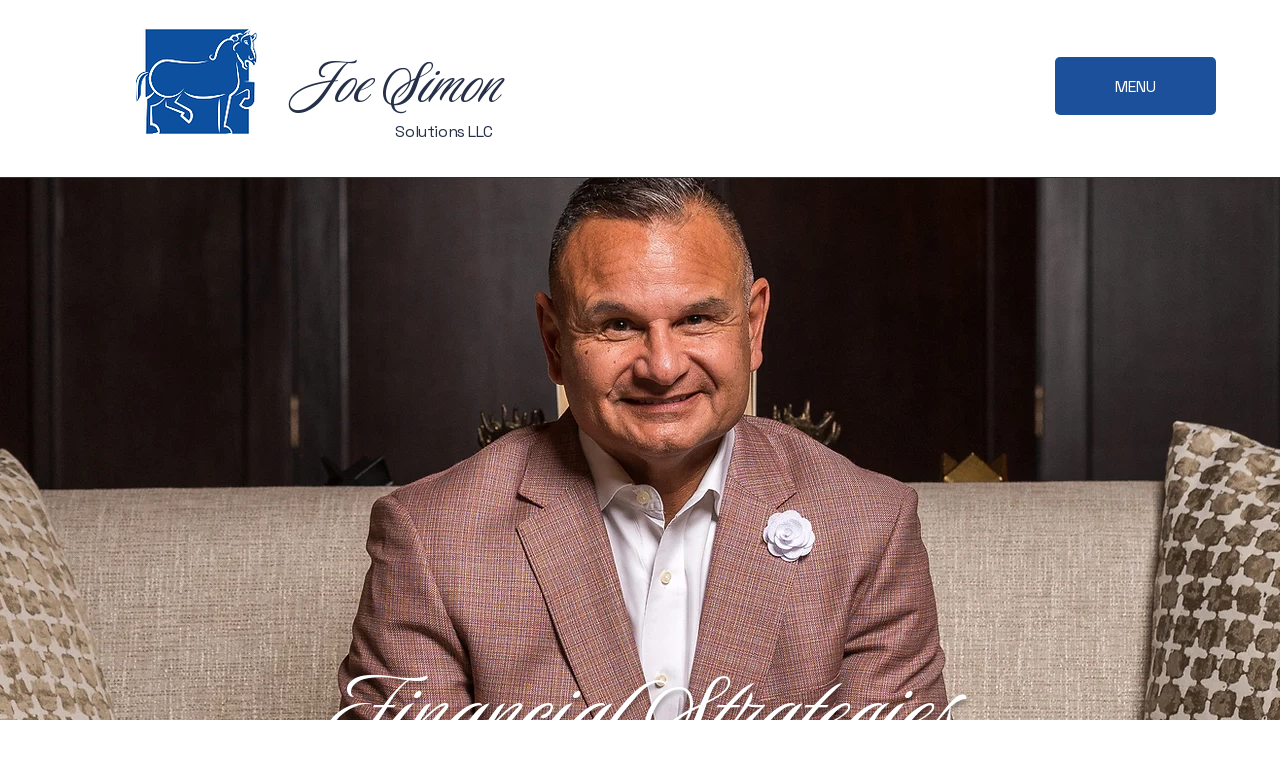

--- FILE ---
content_type: text/css; charset=utf-8
request_url: https://www.joesimon.solutions/_serverless/pro-gallery-css-v4-server/layoutCss?ver=2&id=comp-mi4pi8xf8&items=0_1344_768%7C0_1344_768%7C0_1024_663&container=2650_1112_153.5625_720&options=gallerySizeType:px%7CgallerySizePx:454%7CimageMargin:80%7CisRTL:false%7CgridStyle:1%7CnumberOfImagesPerRow:3%7CgalleryLayout:2%7CtitlePlacement:SHOW_ON_HOVER%7CcubeRatio:1.7777777777777777%7CcubeType:fill
body_size: -169
content:
#pro-gallery-comp-mi4pi8xf8 [data-hook="item-container"][data-idx="0"].gallery-item-container{opacity: 1 !important;display: block !important;transition: opacity .2s ease !important;top: 0px !important;left: 0px !important;right: auto !important;height: 178px !important;width: 317px !important;} #pro-gallery-comp-mi4pi8xf8 [data-hook="item-container"][data-idx="0"] .gallery-item-common-info-outer{height: 100% !important;} #pro-gallery-comp-mi4pi8xf8 [data-hook="item-container"][data-idx="0"] .gallery-item-common-info{height: 100% !important;width: 100% !important;} #pro-gallery-comp-mi4pi8xf8 [data-hook="item-container"][data-idx="0"] .gallery-item-wrapper{width: 317px !important;height: 178px !important;margin: 0 !important;} #pro-gallery-comp-mi4pi8xf8 [data-hook="item-container"][data-idx="0"] .gallery-item-content{width: 317px !important;height: 178px !important;margin: 0px 0px !important;opacity: 1 !important;} #pro-gallery-comp-mi4pi8xf8 [data-hook="item-container"][data-idx="0"] .gallery-item-hover{width: 317px !important;height: 178px !important;opacity: 1 !important;} #pro-gallery-comp-mi4pi8xf8 [data-hook="item-container"][data-idx="0"] .item-hover-flex-container{width: 317px !important;height: 178px !important;margin: 0px 0px !important;opacity: 1 !important;} #pro-gallery-comp-mi4pi8xf8 [data-hook="item-container"][data-idx="0"] .gallery-item-wrapper img{width: 100% !important;height: 100% !important;opacity: 1 !important;} #pro-gallery-comp-mi4pi8xf8 [data-hook="item-container"][data-idx="1"].gallery-item-container{opacity: 1 !important;display: block !important;transition: opacity .2s ease !important;top: 0px !important;left: 397px !important;right: auto !important;height: 178px !important;width: 318px !important;} #pro-gallery-comp-mi4pi8xf8 [data-hook="item-container"][data-idx="1"] .gallery-item-common-info-outer{height: 100% !important;} #pro-gallery-comp-mi4pi8xf8 [data-hook="item-container"][data-idx="1"] .gallery-item-common-info{height: 100% !important;width: 100% !important;} #pro-gallery-comp-mi4pi8xf8 [data-hook="item-container"][data-idx="1"] .gallery-item-wrapper{width: 318px !important;height: 178px !important;margin: 0 !important;} #pro-gallery-comp-mi4pi8xf8 [data-hook="item-container"][data-idx="1"] .gallery-item-content{width: 318px !important;height: 178px !important;margin: 0px 0px !important;opacity: 1 !important;} #pro-gallery-comp-mi4pi8xf8 [data-hook="item-container"][data-idx="1"] .gallery-item-hover{width: 318px !important;height: 178px !important;opacity: 1 !important;} #pro-gallery-comp-mi4pi8xf8 [data-hook="item-container"][data-idx="1"] .item-hover-flex-container{width: 318px !important;height: 178px !important;margin: 0px 0px !important;opacity: 1 !important;} #pro-gallery-comp-mi4pi8xf8 [data-hook="item-container"][data-idx="1"] .gallery-item-wrapper img{width: 100% !important;height: 100% !important;opacity: 1 !important;} #pro-gallery-comp-mi4pi8xf8 [data-hook="item-container"][data-idx="2"].gallery-item-container{opacity: 1 !important;display: block !important;transition: opacity .2s ease !important;top: 0px !important;left: 795px !important;right: auto !important;height: 178px !important;width: 317px !important;} #pro-gallery-comp-mi4pi8xf8 [data-hook="item-container"][data-idx="2"] .gallery-item-common-info-outer{height: 100% !important;} #pro-gallery-comp-mi4pi8xf8 [data-hook="item-container"][data-idx="2"] .gallery-item-common-info{height: 100% !important;width: 100% !important;} #pro-gallery-comp-mi4pi8xf8 [data-hook="item-container"][data-idx="2"] .gallery-item-wrapper{width: 317px !important;height: 178px !important;margin: 0 !important;} #pro-gallery-comp-mi4pi8xf8 [data-hook="item-container"][data-idx="2"] .gallery-item-content{width: 317px !important;height: 178px !important;margin: 0px 0px !important;opacity: 1 !important;} #pro-gallery-comp-mi4pi8xf8 [data-hook="item-container"][data-idx="2"] .gallery-item-hover{width: 317px !important;height: 178px !important;opacity: 1 !important;} #pro-gallery-comp-mi4pi8xf8 [data-hook="item-container"][data-idx="2"] .item-hover-flex-container{width: 317px !important;height: 178px !important;margin: 0px 0px !important;opacity: 1 !important;} #pro-gallery-comp-mi4pi8xf8 [data-hook="item-container"][data-idx="2"] .gallery-item-wrapper img{width: 100% !important;height: 100% !important;opacity: 1 !important;} #pro-gallery-comp-mi4pi8xf8 .pro-gallery-prerender{height:178.3125px !important;}#pro-gallery-comp-mi4pi8xf8 {height:178.3125px !important; width:1112px !important;}#pro-gallery-comp-mi4pi8xf8 .pro-gallery-margin-container {height:178.3125px !important;}#pro-gallery-comp-mi4pi8xf8 .pro-gallery {height:178.3125px !important; width:1112px !important;}#pro-gallery-comp-mi4pi8xf8 .pro-gallery-parent-container {height:178.3125px !important; width:1192px !important;}